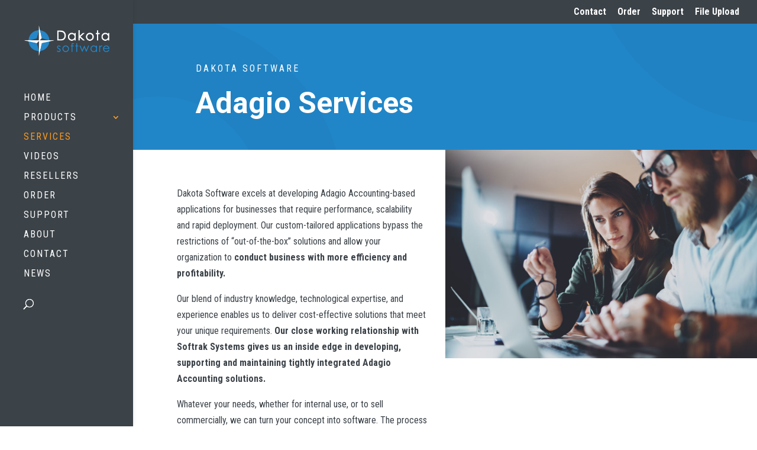

--- FILE ---
content_type: text/css
request_url: https://www.dakotasoftware.com/wp-content/themes/Divi-Space-Child/style.css?ver=4.27.5
body_size: 128
content:
/*
 Theme Name:   Dakota
 Theme URI:    http://divi.space/
 Description:  A Child Theme built for Divi on Divi Space
 Author:       Annemarie Nordman
 Author URI:   http://www.rainmaker-online.com
 Template:     Divi
 Version:      1
 License:      GNU General Public License v2 or later
 License URI:  http://www.gnu.org/licenses/gpl-2.0.html
*/

